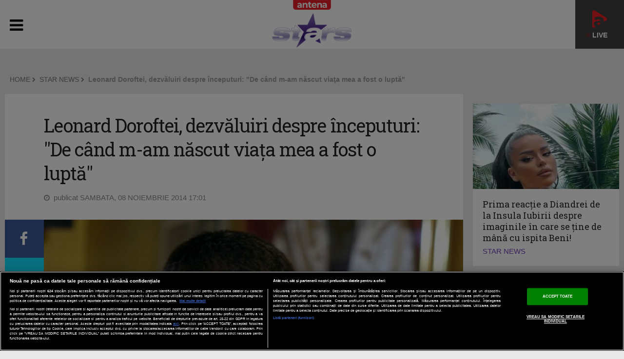

--- FILE ---
content_type: text/javascript;charset=utf-8
request_url: https://p1cluster.cxense.com/p1.js
body_size: 97
content:
cX.library.onP1('nw9se078rz7s17tjhpxyv6k75');


--- FILE ---
content_type: text/javascript;charset=utf-8
request_url: https://id.cxense.com/public/user/id?json=%7B%22identities%22%3A%5B%7B%22type%22%3A%22ckp%22%2C%22id%22%3A%22ml4i8ir6rsdx2nzh%22%7D%2C%7B%22type%22%3A%22lst%22%2C%22id%22%3A%22nw9se078rz7s17tjhpxyv6k75%22%7D%2C%7B%22type%22%3A%22cst%22%2C%22id%22%3A%22nw9se078rz7s17tjhpxyv6k75%22%7D%5D%7D&callback=cXJsonpCB2
body_size: 205
content:
/**/
cXJsonpCB2({"httpStatus":200,"response":{"userId":"cx:dw62efj03t2u2u3rxknfz8oef:2mtqefzdww5fp","newUser":false}})